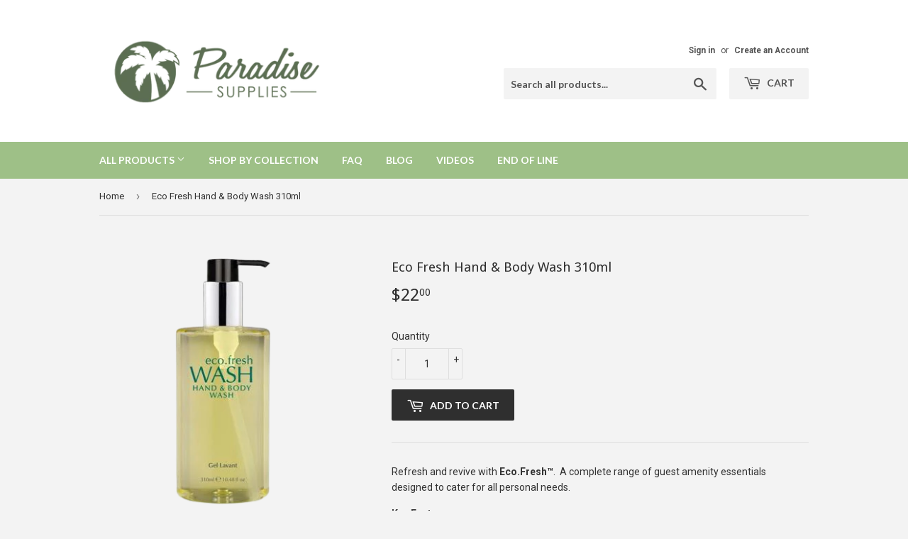

--- FILE ---
content_type: text/html; charset=utf-8
request_url: https://www.paradisesupplies.net/products/a255
body_size: 15951
content:
<!doctype html>
<!--[if lt IE 7]><html class="no-js lt-ie9 lt-ie8 lt-ie7" lang="en"> <![endif]-->
<!--[if IE 7]><html class="no-js lt-ie9 lt-ie8" lang="en"> <![endif]-->
<!--[if IE 8]><html class="no-js lt-ie9" lang="en"> <![endif]-->
<!--[if IE 9 ]><html class="ie9 no-js"> <![endif]-->
<!--[if (gt IE 9)|!(IE)]><!--> <html class="no-touch no-js"> <!--<![endif]-->
<head>
  <script>(function(H){H.className=H.className.replace(/\bno-js\b/,'js')})(document.documentElement)</script>
  <!-- Basic page needs ================================================== -->
  <meta charset="utf-8">
  <meta http-equiv="X-UA-Compatible" content="IE=edge,chrome=1">

  
  <link rel="shortcut icon" href="//www.paradisesupplies.net/cdn/shop/files/new_37b02941-e6aa-42cd-a45a-21e93932ee1f_32x32.png?v=1630519025" type="image/png" />
  

  <!-- Title and description ================================================== -->
  <title>
  Eco Fresh Hand &amp; Body Wash 310ml &ndash; Paradise Supplies
  </title>


  
    <meta name="description" content="Refresh and revive with Eco.Fresh™.  A complete range of guest amenity essentials designed to cater for all personal needs. Key Features Complete body and spa product range Mineral oil free to let skin breathe and absorb moisture Vegetable-based soaps to retain skins moisture Paraben free to minimise skin irritations  ">
  

  <!-- Product meta ================================================== -->
  <!-- /snippets/social-meta-tags.liquid -->




<meta property="og:site_name" content="Paradise Supplies">
<meta property="og:url" content="https://www.paradisesupplies.net/products/a255">
<meta property="og:title" content="Eco Fresh Hand & Body Wash 310ml">
<meta property="og:type" content="product">
<meta property="og:description" content="Refresh and revive with Eco.Fresh™.  A complete range of guest amenity essentials designed to cater for all personal needs. Key Features Complete body and spa product range Mineral oil free to let skin breathe and absorb moisture Vegetable-based soaps to retain skins moisture Paraben free to minimise skin irritations  ">

  <meta property="og:price:amount" content="22.00">
  <meta property="og:price:currency" content="NZD">

<meta property="og:image" content="http://www.paradisesupplies.net/cdn/shop/products/eco.freshhand_bodywash310ml_1200x1200.png?v=1611965963">
<meta property="og:image:secure_url" content="https://www.paradisesupplies.net/cdn/shop/products/eco.freshhand_bodywash310ml_1200x1200.png?v=1611965963">


<meta name="twitter:card" content="summary_large_image">
<meta name="twitter:title" content="Eco Fresh Hand & Body Wash 310ml">
<meta name="twitter:description" content="Refresh and revive with Eco.Fresh™.  A complete range of guest amenity essentials designed to cater for all personal needs. Key Features Complete body and spa product range Mineral oil free to let skin breathe and absorb moisture Vegetable-based soaps to retain skins moisture Paraben free to minimise skin irritations  ">


  <!-- Helpers ================================================== -->
  <link rel="canonical" href="https://www.paradisesupplies.net/products/a255">
  <meta name="viewport" content="width=device-width,initial-scale=1">

  <!-- CSS ================================================== -->
  <link href="//www.paradisesupplies.net/cdn/shop/t/4/assets/theme.scss.css?v=112823948342069114401768338218" rel="stylesheet" type="text/css" media="all" />
  
  
  
  <link href="//fonts.googleapis.com/css?family=Roboto:400,700" rel="stylesheet" type="text/css" media="all" />


  
    
    
    <link href="//fonts.googleapis.com/css?family=Droid+Sans:400" rel="stylesheet" type="text/css" media="all" />
  


  
    
    
    <link href="//fonts.googleapis.com/css?family=Lato:700" rel="stylesheet" type="text/css" media="all" />
  



  <!-- Header hook for plugins ================================================== -->
  <script>window.performance && window.performance.mark && window.performance.mark('shopify.content_for_header.start');</script><meta name="google-site-verification" content="98UJzvpgqyX19BuMn1e82J-9_Ntv6gVeRKswjERfgIU">
<meta id="shopify-digital-wallet" name="shopify-digital-wallet" content="/28006504/digital_wallets/dialog">
<link rel="alternate" type="application/json+oembed" href="https://www.paradisesupplies.net/products/a255.oembed">
<script async="async" src="/checkouts/internal/preloads.js?locale=en-CK"></script>
<script id="shopify-features" type="application/json">{"accessToken":"bca9962255057dca149d8d42ebad6200","betas":["rich-media-storefront-analytics"],"domain":"www.paradisesupplies.net","predictiveSearch":true,"shopId":28006504,"locale":"en"}</script>
<script>var Shopify = Shopify || {};
Shopify.shop = "paradise-suppliesllc.myshopify.com";
Shopify.locale = "en";
Shopify.currency = {"active":"NZD","rate":"1.0"};
Shopify.country = "CK";
Shopify.theme = {"name":"Supply","id":12473827373,"schema_name":"Supply","schema_version":"3.3.1","theme_store_id":679,"role":"main"};
Shopify.theme.handle = "null";
Shopify.theme.style = {"id":null,"handle":null};
Shopify.cdnHost = "www.paradisesupplies.net/cdn";
Shopify.routes = Shopify.routes || {};
Shopify.routes.root = "/";</script>
<script type="module">!function(o){(o.Shopify=o.Shopify||{}).modules=!0}(window);</script>
<script>!function(o){function n(){var o=[];function n(){o.push(Array.prototype.slice.apply(arguments))}return n.q=o,n}var t=o.Shopify=o.Shopify||{};t.loadFeatures=n(),t.autoloadFeatures=n()}(window);</script>
<script id="shop-js-analytics" type="application/json">{"pageType":"product"}</script>
<script defer="defer" async type="module" src="//www.paradisesupplies.net/cdn/shopifycloud/shop-js/modules/v2/client.init-shop-cart-sync_BApSsMSl.en.esm.js"></script>
<script defer="defer" async type="module" src="//www.paradisesupplies.net/cdn/shopifycloud/shop-js/modules/v2/chunk.common_CBoos6YZ.esm.js"></script>
<script type="module">
  await import("//www.paradisesupplies.net/cdn/shopifycloud/shop-js/modules/v2/client.init-shop-cart-sync_BApSsMSl.en.esm.js");
await import("//www.paradisesupplies.net/cdn/shopifycloud/shop-js/modules/v2/chunk.common_CBoos6YZ.esm.js");

  window.Shopify.SignInWithShop?.initShopCartSync?.({"fedCMEnabled":true,"windoidEnabled":true});

</script>
<script>(function() {
  var isLoaded = false;
  function asyncLoad() {
    if (isLoaded) return;
    isLoaded = true;
    var urls = ["https:\/\/chimpstatic.com\/mcjs-connected\/js\/users\/5f591fa3da14c8005910d1be1\/3323bbce9498554c89992dc31.js?shop=paradise-suppliesllc.myshopify.com","\/\/cdn.shopify.com\/proxy\/c04543fb30d760af29d6d9bcc7be77d30722f374a09d0a9f43f5d0631f8e3c17\/app.identixweb.com\/advance-reorder\/assets\/js\/advance-reorder.js?shop=paradise-suppliesllc.myshopify.com\u0026sp-cache-control=cHVibGljLCBtYXgtYWdlPTkwMA"];
    for (var i = 0; i < urls.length; i++) {
      var s = document.createElement('script');
      s.type = 'text/javascript';
      s.async = true;
      s.src = urls[i];
      var x = document.getElementsByTagName('script')[0];
      x.parentNode.insertBefore(s, x);
    }
  };
  if(window.attachEvent) {
    window.attachEvent('onload', asyncLoad);
  } else {
    window.addEventListener('load', asyncLoad, false);
  }
})();</script>
<script id="__st">var __st={"a":28006504,"offset":-36000,"reqid":"198a29a9-31f2-42f4-b38e-82faf64ca843-1768867249","pageurl":"www.paradisesupplies.net\/products\/a255","u":"43b2ffde366a","p":"product","rtyp":"product","rid":552057700397};</script>
<script>window.ShopifyPaypalV4VisibilityTracking = true;</script>
<script id="captcha-bootstrap">!function(){'use strict';const t='contact',e='account',n='new_comment',o=[[t,t],['blogs',n],['comments',n],[t,'customer']],c=[[e,'customer_login'],[e,'guest_login'],[e,'recover_customer_password'],[e,'create_customer']],r=t=>t.map((([t,e])=>`form[action*='/${t}']:not([data-nocaptcha='true']) input[name='form_type'][value='${e}']`)).join(','),a=t=>()=>t?[...document.querySelectorAll(t)].map((t=>t.form)):[];function s(){const t=[...o],e=r(t);return a(e)}const i='password',u='form_key',d=['recaptcha-v3-token','g-recaptcha-response','h-captcha-response',i],f=()=>{try{return window.sessionStorage}catch{return}},m='__shopify_v',_=t=>t.elements[u];function p(t,e,n=!1){try{const o=window.sessionStorage,c=JSON.parse(o.getItem(e)),{data:r}=function(t){const{data:e,action:n}=t;return t[m]||n?{data:e,action:n}:{data:t,action:n}}(c);for(const[e,n]of Object.entries(r))t.elements[e]&&(t.elements[e].value=n);n&&o.removeItem(e)}catch(o){console.error('form repopulation failed',{error:o})}}const l='form_type',E='cptcha';function T(t){t.dataset[E]=!0}const w=window,h=w.document,L='Shopify',v='ce_forms',y='captcha';let A=!1;((t,e)=>{const n=(g='f06e6c50-85a8-45c8-87d0-21a2b65856fe',I='https://cdn.shopify.com/shopifycloud/storefront-forms-hcaptcha/ce_storefront_forms_captcha_hcaptcha.v1.5.2.iife.js',D={infoText:'Protected by hCaptcha',privacyText:'Privacy',termsText:'Terms'},(t,e,n)=>{const o=w[L][v],c=o.bindForm;if(c)return c(t,g,e,D).then(n);var r;o.q.push([[t,g,e,D],n]),r=I,A||(h.body.append(Object.assign(h.createElement('script'),{id:'captcha-provider',async:!0,src:r})),A=!0)});var g,I,D;w[L]=w[L]||{},w[L][v]=w[L][v]||{},w[L][v].q=[],w[L][y]=w[L][y]||{},w[L][y].protect=function(t,e){n(t,void 0,e),T(t)},Object.freeze(w[L][y]),function(t,e,n,w,h,L){const[v,y,A,g]=function(t,e,n){const i=e?o:[],u=t?c:[],d=[...i,...u],f=r(d),m=r(i),_=r(d.filter((([t,e])=>n.includes(e))));return[a(f),a(m),a(_),s()]}(w,h,L),I=t=>{const e=t.target;return e instanceof HTMLFormElement?e:e&&e.form},D=t=>v().includes(t);t.addEventListener('submit',(t=>{const e=I(t);if(!e)return;const n=D(e)&&!e.dataset.hcaptchaBound&&!e.dataset.recaptchaBound,o=_(e),c=g().includes(e)&&(!o||!o.value);(n||c)&&t.preventDefault(),c&&!n&&(function(t){try{if(!f())return;!function(t){const e=f();if(!e)return;const n=_(t);if(!n)return;const o=n.value;o&&e.removeItem(o)}(t);const e=Array.from(Array(32),(()=>Math.random().toString(36)[2])).join('');!function(t,e){_(t)||t.append(Object.assign(document.createElement('input'),{type:'hidden',name:u})),t.elements[u].value=e}(t,e),function(t,e){const n=f();if(!n)return;const o=[...t.querySelectorAll(`input[type='${i}']`)].map((({name:t})=>t)),c=[...d,...o],r={};for(const[a,s]of new FormData(t).entries())c.includes(a)||(r[a]=s);n.setItem(e,JSON.stringify({[m]:1,action:t.action,data:r}))}(t,e)}catch(e){console.error('failed to persist form',e)}}(e),e.submit())}));const S=(t,e)=>{t&&!t.dataset[E]&&(n(t,e.some((e=>e===t))),T(t))};for(const o of['focusin','change'])t.addEventListener(o,(t=>{const e=I(t);D(e)&&S(e,y())}));const B=e.get('form_key'),M=e.get(l),P=B&&M;t.addEventListener('DOMContentLoaded',(()=>{const t=y();if(P)for(const e of t)e.elements[l].value===M&&p(e,B);[...new Set([...A(),...v().filter((t=>'true'===t.dataset.shopifyCaptcha))])].forEach((e=>S(e,t)))}))}(h,new URLSearchParams(w.location.search),n,t,e,['guest_login'])})(!0,!0)}();</script>
<script integrity="sha256-4kQ18oKyAcykRKYeNunJcIwy7WH5gtpwJnB7kiuLZ1E=" data-source-attribution="shopify.loadfeatures" defer="defer" src="//www.paradisesupplies.net/cdn/shopifycloud/storefront/assets/storefront/load_feature-a0a9edcb.js" crossorigin="anonymous"></script>
<script data-source-attribution="shopify.dynamic_checkout.dynamic.init">var Shopify=Shopify||{};Shopify.PaymentButton=Shopify.PaymentButton||{isStorefrontPortableWallets:!0,init:function(){window.Shopify.PaymentButton.init=function(){};var t=document.createElement("script");t.src="https://www.paradisesupplies.net/cdn/shopifycloud/portable-wallets/latest/portable-wallets.en.js",t.type="module",document.head.appendChild(t)}};
</script>
<script data-source-attribution="shopify.dynamic_checkout.buyer_consent">
  function portableWalletsHideBuyerConsent(e){var t=document.getElementById("shopify-buyer-consent"),n=document.getElementById("shopify-subscription-policy-button");t&&n&&(t.classList.add("hidden"),t.setAttribute("aria-hidden","true"),n.removeEventListener("click",e))}function portableWalletsShowBuyerConsent(e){var t=document.getElementById("shopify-buyer-consent"),n=document.getElementById("shopify-subscription-policy-button");t&&n&&(t.classList.remove("hidden"),t.removeAttribute("aria-hidden"),n.addEventListener("click",e))}window.Shopify?.PaymentButton&&(window.Shopify.PaymentButton.hideBuyerConsent=portableWalletsHideBuyerConsent,window.Shopify.PaymentButton.showBuyerConsent=portableWalletsShowBuyerConsent);
</script>
<script data-source-attribution="shopify.dynamic_checkout.cart.bootstrap">document.addEventListener("DOMContentLoaded",(function(){function t(){return document.querySelector("shopify-accelerated-checkout-cart, shopify-accelerated-checkout")}if(t())Shopify.PaymentButton.init();else{new MutationObserver((function(e,n){t()&&(Shopify.PaymentButton.init(),n.disconnect())})).observe(document.body,{childList:!0,subtree:!0})}}));
</script>

<script>window.performance && window.performance.mark && window.performance.mark('shopify.content_for_header.end');</script>

  

<!--[if lt IE 9]>
<script src="//cdnjs.cloudflare.com/ajax/libs/html5shiv/3.7.2/html5shiv.min.js" type="text/javascript"></script>
<![endif]-->
<!--[if (lte IE 9) ]><script src="//www.paradisesupplies.net/cdn/shop/t/4/assets/match-media.min.js?v=996" type="text/javascript"></script><![endif]-->


  
  

  <script src="//www.paradisesupplies.net/cdn/shop/t/4/assets/jquery-2.2.3.min.js?v=58211863146907186831526568341" type="text/javascript"></script>

  <!--[if (gt IE 9)|!(IE)]><!--><script src="//www.paradisesupplies.net/cdn/shop/t/4/assets/lazysizes.min.js?v=8147953233334221341526568341" async="async"></script><!--<![endif]-->
  <!--[if lte IE 9]><script src="//www.paradisesupplies.net/cdn/shop/t/4/assets/lazysizes.min.js?v=8147953233334221341526568341"></script><![endif]-->

  <!--[if (gt IE 9)|!(IE)]><!--><script src="//www.paradisesupplies.net/cdn/shop/t/4/assets/vendor.js?v=23204533626406551281526568342" defer="defer"></script><!--<![endif]-->
  <!--[if lte IE 9]><script src="//www.paradisesupplies.net/cdn/shop/t/4/assets/vendor.js?v=23204533626406551281526568342"></script><![endif]-->

  <!--[if (gt IE 9)|!(IE)]><!--><script src="//www.paradisesupplies.net/cdn/shop/t/4/assets/theme.js?v=23717341726003732481526569640" defer="defer"></script><!--<![endif]-->
  <!--[if lte IE 9]><script src="//www.paradisesupplies.net/cdn/shop/t/4/assets/theme.js?v=23717341726003732481526569640"></script><![endif]-->


<!-- BEGIN app block: shopify://apps/advance-reorder-repeat-order/blocks/adv-block/2dd67710-95db-4aa2-93c7-6a6c6f57d67f --><script>
	var advance_reorder_money_format = "${{amount}} NZD"	
</script>
<script type="text/javascript" defer="defer" src="https://app.identixweb.com/advance-reorder/assets/js/advance-reorder.js"></script>


<!-- END app block --><link href="https://monorail-edge.shopifysvc.com" rel="dns-prefetch">
<script>(function(){if ("sendBeacon" in navigator && "performance" in window) {try {var session_token_from_headers = performance.getEntriesByType('navigation')[0].serverTiming.find(x => x.name == '_s').description;} catch {var session_token_from_headers = undefined;}var session_cookie_matches = document.cookie.match(/_shopify_s=([^;]*)/);var session_token_from_cookie = session_cookie_matches && session_cookie_matches.length === 2 ? session_cookie_matches[1] : "";var session_token = session_token_from_headers || session_token_from_cookie || "";function handle_abandonment_event(e) {var entries = performance.getEntries().filter(function(entry) {return /monorail-edge.shopifysvc.com/.test(entry.name);});if (!window.abandonment_tracked && entries.length === 0) {window.abandonment_tracked = true;var currentMs = Date.now();var navigation_start = performance.timing.navigationStart;var payload = {shop_id: 28006504,url: window.location.href,navigation_start,duration: currentMs - navigation_start,session_token,page_type: "product"};window.navigator.sendBeacon("https://monorail-edge.shopifysvc.com/v1/produce", JSON.stringify({schema_id: "online_store_buyer_site_abandonment/1.1",payload: payload,metadata: {event_created_at_ms: currentMs,event_sent_at_ms: currentMs}}));}}window.addEventListener('pagehide', handle_abandonment_event);}}());</script>
<script id="web-pixels-manager-setup">(function e(e,d,r,n,o){if(void 0===o&&(o={}),!Boolean(null===(a=null===(i=window.Shopify)||void 0===i?void 0:i.analytics)||void 0===a?void 0:a.replayQueue)){var i,a;window.Shopify=window.Shopify||{};var t=window.Shopify;t.analytics=t.analytics||{};var s=t.analytics;s.replayQueue=[],s.publish=function(e,d,r){return s.replayQueue.push([e,d,r]),!0};try{self.performance.mark("wpm:start")}catch(e){}var l=function(){var e={modern:/Edge?\/(1{2}[4-9]|1[2-9]\d|[2-9]\d{2}|\d{4,})\.\d+(\.\d+|)|Firefox\/(1{2}[4-9]|1[2-9]\d|[2-9]\d{2}|\d{4,})\.\d+(\.\d+|)|Chrom(ium|e)\/(9{2}|\d{3,})\.\d+(\.\d+|)|(Maci|X1{2}).+ Version\/(15\.\d+|(1[6-9]|[2-9]\d|\d{3,})\.\d+)([,.]\d+|)( \(\w+\)|)( Mobile\/\w+|) Safari\/|Chrome.+OPR\/(9{2}|\d{3,})\.\d+\.\d+|(CPU[ +]OS|iPhone[ +]OS|CPU[ +]iPhone|CPU IPhone OS|CPU iPad OS)[ +]+(15[._]\d+|(1[6-9]|[2-9]\d|\d{3,})[._]\d+)([._]\d+|)|Android:?[ /-](13[3-9]|1[4-9]\d|[2-9]\d{2}|\d{4,})(\.\d+|)(\.\d+|)|Android.+Firefox\/(13[5-9]|1[4-9]\d|[2-9]\d{2}|\d{4,})\.\d+(\.\d+|)|Android.+Chrom(ium|e)\/(13[3-9]|1[4-9]\d|[2-9]\d{2}|\d{4,})\.\d+(\.\d+|)|SamsungBrowser\/([2-9]\d|\d{3,})\.\d+/,legacy:/Edge?\/(1[6-9]|[2-9]\d|\d{3,})\.\d+(\.\d+|)|Firefox\/(5[4-9]|[6-9]\d|\d{3,})\.\d+(\.\d+|)|Chrom(ium|e)\/(5[1-9]|[6-9]\d|\d{3,})\.\d+(\.\d+|)([\d.]+$|.*Safari\/(?![\d.]+ Edge\/[\d.]+$))|(Maci|X1{2}).+ Version\/(10\.\d+|(1[1-9]|[2-9]\d|\d{3,})\.\d+)([,.]\d+|)( \(\w+\)|)( Mobile\/\w+|) Safari\/|Chrome.+OPR\/(3[89]|[4-9]\d|\d{3,})\.\d+\.\d+|(CPU[ +]OS|iPhone[ +]OS|CPU[ +]iPhone|CPU IPhone OS|CPU iPad OS)[ +]+(10[._]\d+|(1[1-9]|[2-9]\d|\d{3,})[._]\d+)([._]\d+|)|Android:?[ /-](13[3-9]|1[4-9]\d|[2-9]\d{2}|\d{4,})(\.\d+|)(\.\d+|)|Mobile Safari.+OPR\/([89]\d|\d{3,})\.\d+\.\d+|Android.+Firefox\/(13[5-9]|1[4-9]\d|[2-9]\d{2}|\d{4,})\.\d+(\.\d+|)|Android.+Chrom(ium|e)\/(13[3-9]|1[4-9]\d|[2-9]\d{2}|\d{4,})\.\d+(\.\d+|)|Android.+(UC? ?Browser|UCWEB|U3)[ /]?(15\.([5-9]|\d{2,})|(1[6-9]|[2-9]\d|\d{3,})\.\d+)\.\d+|SamsungBrowser\/(5\.\d+|([6-9]|\d{2,})\.\d+)|Android.+MQ{2}Browser\/(14(\.(9|\d{2,})|)|(1[5-9]|[2-9]\d|\d{3,})(\.\d+|))(\.\d+|)|K[Aa][Ii]OS\/(3\.\d+|([4-9]|\d{2,})\.\d+)(\.\d+|)/},d=e.modern,r=e.legacy,n=navigator.userAgent;return n.match(d)?"modern":n.match(r)?"legacy":"unknown"}(),u="modern"===l?"modern":"legacy",c=(null!=n?n:{modern:"",legacy:""})[u],f=function(e){return[e.baseUrl,"/wpm","/b",e.hashVersion,"modern"===e.buildTarget?"m":"l",".js"].join("")}({baseUrl:d,hashVersion:r,buildTarget:u}),m=function(e){var d=e.version,r=e.bundleTarget,n=e.surface,o=e.pageUrl,i=e.monorailEndpoint;return{emit:function(e){var a=e.status,t=e.errorMsg,s=(new Date).getTime(),l=JSON.stringify({metadata:{event_sent_at_ms:s},events:[{schema_id:"web_pixels_manager_load/3.1",payload:{version:d,bundle_target:r,page_url:o,status:a,surface:n,error_msg:t},metadata:{event_created_at_ms:s}}]});if(!i)return console&&console.warn&&console.warn("[Web Pixels Manager] No Monorail endpoint provided, skipping logging."),!1;try{return self.navigator.sendBeacon.bind(self.navigator)(i,l)}catch(e){}var u=new XMLHttpRequest;try{return u.open("POST",i,!0),u.setRequestHeader("Content-Type","text/plain"),u.send(l),!0}catch(e){return console&&console.warn&&console.warn("[Web Pixels Manager] Got an unhandled error while logging to Monorail."),!1}}}}({version:r,bundleTarget:l,surface:e.surface,pageUrl:self.location.href,monorailEndpoint:e.monorailEndpoint});try{o.browserTarget=l,function(e){var d=e.src,r=e.async,n=void 0===r||r,o=e.onload,i=e.onerror,a=e.sri,t=e.scriptDataAttributes,s=void 0===t?{}:t,l=document.createElement("script"),u=document.querySelector("head"),c=document.querySelector("body");if(l.async=n,l.src=d,a&&(l.integrity=a,l.crossOrigin="anonymous"),s)for(var f in s)if(Object.prototype.hasOwnProperty.call(s,f))try{l.dataset[f]=s[f]}catch(e){}if(o&&l.addEventListener("load",o),i&&l.addEventListener("error",i),u)u.appendChild(l);else{if(!c)throw new Error("Did not find a head or body element to append the script");c.appendChild(l)}}({src:f,async:!0,onload:function(){if(!function(){var e,d;return Boolean(null===(d=null===(e=window.Shopify)||void 0===e?void 0:e.analytics)||void 0===d?void 0:d.initialized)}()){var d=window.webPixelsManager.init(e)||void 0;if(d){var r=window.Shopify.analytics;r.replayQueue.forEach((function(e){var r=e[0],n=e[1],o=e[2];d.publishCustomEvent(r,n,o)})),r.replayQueue=[],r.publish=d.publishCustomEvent,r.visitor=d.visitor,r.initialized=!0}}},onerror:function(){return m.emit({status:"failed",errorMsg:"".concat(f," has failed to load")})},sri:function(e){var d=/^sha384-[A-Za-z0-9+/=]+$/;return"string"==typeof e&&d.test(e)}(c)?c:"",scriptDataAttributes:o}),m.emit({status:"loading"})}catch(e){m.emit({status:"failed",errorMsg:(null==e?void 0:e.message)||"Unknown error"})}}})({shopId: 28006504,storefrontBaseUrl: "https://www.paradisesupplies.net",extensionsBaseUrl: "https://extensions.shopifycdn.com/cdn/shopifycloud/web-pixels-manager",monorailEndpoint: "https://monorail-edge.shopifysvc.com/unstable/produce_batch",surface: "storefront-renderer",enabledBetaFlags: ["2dca8a86"],webPixelsConfigList: [{"id":"474251449","configuration":"{\"config\":\"{\\\"pixel_id\\\":\\\"GT-PH3FLJC\\\",\\\"target_country\\\":\\\"NZ\\\",\\\"gtag_events\\\":[{\\\"type\\\":\\\"view_item\\\",\\\"action_label\\\":\\\"MC-Y8SD9K5B08\\\"},{\\\"type\\\":\\\"purchase\\\",\\\"action_label\\\":\\\"MC-Y8SD9K5B08\\\"},{\\\"type\\\":\\\"page_view\\\",\\\"action_label\\\":\\\"MC-Y8SD9K5B08\\\"}],\\\"enable_monitoring_mode\\\":false}\"}","eventPayloadVersion":"v1","runtimeContext":"OPEN","scriptVersion":"b2a88bafab3e21179ed38636efcd8a93","type":"APP","apiClientId":1780363,"privacyPurposes":[],"dataSharingAdjustments":{"protectedCustomerApprovalScopes":["read_customer_address","read_customer_email","read_customer_name","read_customer_personal_data","read_customer_phone"]}},{"id":"163840185","configuration":"{\"pixel_id\":\"311236573174100\",\"pixel_type\":\"facebook_pixel\",\"metaapp_system_user_token\":\"-\"}","eventPayloadVersion":"v1","runtimeContext":"OPEN","scriptVersion":"ca16bc87fe92b6042fbaa3acc2fbdaa6","type":"APP","apiClientId":2329312,"privacyPurposes":["ANALYTICS","MARKETING","SALE_OF_DATA"],"dataSharingAdjustments":{"protectedCustomerApprovalScopes":["read_customer_address","read_customer_email","read_customer_name","read_customer_personal_data","read_customer_phone"]}},{"id":"88867001","eventPayloadVersion":"v1","runtimeContext":"LAX","scriptVersion":"1","type":"CUSTOM","privacyPurposes":["ANALYTICS"],"name":"Google Analytics tag (migrated)"},{"id":"shopify-app-pixel","configuration":"{}","eventPayloadVersion":"v1","runtimeContext":"STRICT","scriptVersion":"0450","apiClientId":"shopify-pixel","type":"APP","privacyPurposes":["ANALYTICS","MARKETING"]},{"id":"shopify-custom-pixel","eventPayloadVersion":"v1","runtimeContext":"LAX","scriptVersion":"0450","apiClientId":"shopify-pixel","type":"CUSTOM","privacyPurposes":["ANALYTICS","MARKETING"]}],isMerchantRequest: false,initData: {"shop":{"name":"Paradise Supplies","paymentSettings":{"currencyCode":"NZD"},"myshopifyDomain":"paradise-suppliesllc.myshopify.com","countryCode":"CK","storefrontUrl":"https:\/\/www.paradisesupplies.net"},"customer":null,"cart":null,"checkout":null,"productVariants":[{"price":{"amount":22.0,"currencyCode":"NZD"},"product":{"title":"Eco Fresh Hand \u0026 Body Wash 310ml","vendor":"paradise-supplies","id":"552057700397","untranslatedTitle":"Eco Fresh Hand \u0026 Body Wash 310ml","url":"\/products\/a255","type":""},"id":"7097026773037","image":{"src":"\/\/www.paradisesupplies.net\/cdn\/shop\/products\/eco.freshhand_bodywash310ml.png?v=1611965963"},"sku":"25002","title":"Default Title","untranslatedTitle":"Default Title"}],"purchasingCompany":null},},"https://www.paradisesupplies.net/cdn","fcfee988w5aeb613cpc8e4bc33m6693e112",{"modern":"","legacy":""},{"shopId":"28006504","storefrontBaseUrl":"https:\/\/www.paradisesupplies.net","extensionBaseUrl":"https:\/\/extensions.shopifycdn.com\/cdn\/shopifycloud\/web-pixels-manager","surface":"storefront-renderer","enabledBetaFlags":"[\"2dca8a86\"]","isMerchantRequest":"false","hashVersion":"fcfee988w5aeb613cpc8e4bc33m6693e112","publish":"custom","events":"[[\"page_viewed\",{}],[\"product_viewed\",{\"productVariant\":{\"price\":{\"amount\":22.0,\"currencyCode\":\"NZD\"},\"product\":{\"title\":\"Eco Fresh Hand \u0026 Body Wash 310ml\",\"vendor\":\"paradise-supplies\",\"id\":\"552057700397\",\"untranslatedTitle\":\"Eco Fresh Hand \u0026 Body Wash 310ml\",\"url\":\"\/products\/a255\",\"type\":\"\"},\"id\":\"7097026773037\",\"image\":{\"src\":\"\/\/www.paradisesupplies.net\/cdn\/shop\/products\/eco.freshhand_bodywash310ml.png?v=1611965963\"},\"sku\":\"25002\",\"title\":\"Default Title\",\"untranslatedTitle\":\"Default Title\"}}]]"});</script><script>
  window.ShopifyAnalytics = window.ShopifyAnalytics || {};
  window.ShopifyAnalytics.meta = window.ShopifyAnalytics.meta || {};
  window.ShopifyAnalytics.meta.currency = 'NZD';
  var meta = {"product":{"id":552057700397,"gid":"gid:\/\/shopify\/Product\/552057700397","vendor":"paradise-supplies","type":"","handle":"a255","variants":[{"id":7097026773037,"price":2200,"name":"Eco Fresh Hand \u0026 Body Wash 310ml","public_title":null,"sku":"25002"}],"remote":false},"page":{"pageType":"product","resourceType":"product","resourceId":552057700397,"requestId":"198a29a9-31f2-42f4-b38e-82faf64ca843-1768867249"}};
  for (var attr in meta) {
    window.ShopifyAnalytics.meta[attr] = meta[attr];
  }
</script>
<script class="analytics">
  (function () {
    var customDocumentWrite = function(content) {
      var jquery = null;

      if (window.jQuery) {
        jquery = window.jQuery;
      } else if (window.Checkout && window.Checkout.$) {
        jquery = window.Checkout.$;
      }

      if (jquery) {
        jquery('body').append(content);
      }
    };

    var hasLoggedConversion = function(token) {
      if (token) {
        return document.cookie.indexOf('loggedConversion=' + token) !== -1;
      }
      return false;
    }

    var setCookieIfConversion = function(token) {
      if (token) {
        var twoMonthsFromNow = new Date(Date.now());
        twoMonthsFromNow.setMonth(twoMonthsFromNow.getMonth() + 2);

        document.cookie = 'loggedConversion=' + token + '; expires=' + twoMonthsFromNow;
      }
    }

    var trekkie = window.ShopifyAnalytics.lib = window.trekkie = window.trekkie || [];
    if (trekkie.integrations) {
      return;
    }
    trekkie.methods = [
      'identify',
      'page',
      'ready',
      'track',
      'trackForm',
      'trackLink'
    ];
    trekkie.factory = function(method) {
      return function() {
        var args = Array.prototype.slice.call(arguments);
        args.unshift(method);
        trekkie.push(args);
        return trekkie;
      };
    };
    for (var i = 0; i < trekkie.methods.length; i++) {
      var key = trekkie.methods[i];
      trekkie[key] = trekkie.factory(key);
    }
    trekkie.load = function(config) {
      trekkie.config = config || {};
      trekkie.config.initialDocumentCookie = document.cookie;
      var first = document.getElementsByTagName('script')[0];
      var script = document.createElement('script');
      script.type = 'text/javascript';
      script.onerror = function(e) {
        var scriptFallback = document.createElement('script');
        scriptFallback.type = 'text/javascript';
        scriptFallback.onerror = function(error) {
                var Monorail = {
      produce: function produce(monorailDomain, schemaId, payload) {
        var currentMs = new Date().getTime();
        var event = {
          schema_id: schemaId,
          payload: payload,
          metadata: {
            event_created_at_ms: currentMs,
            event_sent_at_ms: currentMs
          }
        };
        return Monorail.sendRequest("https://" + monorailDomain + "/v1/produce", JSON.stringify(event));
      },
      sendRequest: function sendRequest(endpointUrl, payload) {
        // Try the sendBeacon API
        if (window && window.navigator && typeof window.navigator.sendBeacon === 'function' && typeof window.Blob === 'function' && !Monorail.isIos12()) {
          var blobData = new window.Blob([payload], {
            type: 'text/plain'
          });

          if (window.navigator.sendBeacon(endpointUrl, blobData)) {
            return true;
          } // sendBeacon was not successful

        } // XHR beacon

        var xhr = new XMLHttpRequest();

        try {
          xhr.open('POST', endpointUrl);
          xhr.setRequestHeader('Content-Type', 'text/plain');
          xhr.send(payload);
        } catch (e) {
          console.log(e);
        }

        return false;
      },
      isIos12: function isIos12() {
        return window.navigator.userAgent.lastIndexOf('iPhone; CPU iPhone OS 12_') !== -1 || window.navigator.userAgent.lastIndexOf('iPad; CPU OS 12_') !== -1;
      }
    };
    Monorail.produce('monorail-edge.shopifysvc.com',
      'trekkie_storefront_load_errors/1.1',
      {shop_id: 28006504,
      theme_id: 12473827373,
      app_name: "storefront",
      context_url: window.location.href,
      source_url: "//www.paradisesupplies.net/cdn/s/trekkie.storefront.cd680fe47e6c39ca5d5df5f0a32d569bc48c0f27.min.js"});

        };
        scriptFallback.async = true;
        scriptFallback.src = '//www.paradisesupplies.net/cdn/s/trekkie.storefront.cd680fe47e6c39ca5d5df5f0a32d569bc48c0f27.min.js';
        first.parentNode.insertBefore(scriptFallback, first);
      };
      script.async = true;
      script.src = '//www.paradisesupplies.net/cdn/s/trekkie.storefront.cd680fe47e6c39ca5d5df5f0a32d569bc48c0f27.min.js';
      first.parentNode.insertBefore(script, first);
    };
    trekkie.load(
      {"Trekkie":{"appName":"storefront","development":false,"defaultAttributes":{"shopId":28006504,"isMerchantRequest":null,"themeId":12473827373,"themeCityHash":"17135641663549021753","contentLanguage":"en","currency":"NZD","eventMetadataId":"af191e05-89d5-4b58-84cd-aeed0996ced9"},"isServerSideCookieWritingEnabled":true,"monorailRegion":"shop_domain","enabledBetaFlags":["65f19447"]},"Session Attribution":{},"S2S":{"facebookCapiEnabled":true,"source":"trekkie-storefront-renderer","apiClientId":580111}}
    );

    var loaded = false;
    trekkie.ready(function() {
      if (loaded) return;
      loaded = true;

      window.ShopifyAnalytics.lib = window.trekkie;

      var originalDocumentWrite = document.write;
      document.write = customDocumentWrite;
      try { window.ShopifyAnalytics.merchantGoogleAnalytics.call(this); } catch(error) {};
      document.write = originalDocumentWrite;

      window.ShopifyAnalytics.lib.page(null,{"pageType":"product","resourceType":"product","resourceId":552057700397,"requestId":"198a29a9-31f2-42f4-b38e-82faf64ca843-1768867249","shopifyEmitted":true});

      var match = window.location.pathname.match(/checkouts\/(.+)\/(thank_you|post_purchase)/)
      var token = match? match[1]: undefined;
      if (!hasLoggedConversion(token)) {
        setCookieIfConversion(token);
        window.ShopifyAnalytics.lib.track("Viewed Product",{"currency":"NZD","variantId":7097026773037,"productId":552057700397,"productGid":"gid:\/\/shopify\/Product\/552057700397","name":"Eco Fresh Hand \u0026 Body Wash 310ml","price":"22.00","sku":"25002","brand":"paradise-supplies","variant":null,"category":"","nonInteraction":true,"remote":false},undefined,undefined,{"shopifyEmitted":true});
      window.ShopifyAnalytics.lib.track("monorail:\/\/trekkie_storefront_viewed_product\/1.1",{"currency":"NZD","variantId":7097026773037,"productId":552057700397,"productGid":"gid:\/\/shopify\/Product\/552057700397","name":"Eco Fresh Hand \u0026 Body Wash 310ml","price":"22.00","sku":"25002","brand":"paradise-supplies","variant":null,"category":"","nonInteraction":true,"remote":false,"referer":"https:\/\/www.paradisesupplies.net\/products\/a255"});
      }
    });


        var eventsListenerScript = document.createElement('script');
        eventsListenerScript.async = true;
        eventsListenerScript.src = "//www.paradisesupplies.net/cdn/shopifycloud/storefront/assets/shop_events_listener-3da45d37.js";
        document.getElementsByTagName('head')[0].appendChild(eventsListenerScript);

})();</script>
  <script>
  if (!window.ga || (window.ga && typeof window.ga !== 'function')) {
    window.ga = function ga() {
      (window.ga.q = window.ga.q || []).push(arguments);
      if (window.Shopify && window.Shopify.analytics && typeof window.Shopify.analytics.publish === 'function') {
        window.Shopify.analytics.publish("ga_stub_called", {}, {sendTo: "google_osp_migration"});
      }
      console.error("Shopify's Google Analytics stub called with:", Array.from(arguments), "\nSee https://help.shopify.com/manual/promoting-marketing/pixels/pixel-migration#google for more information.");
    };
    if (window.Shopify && window.Shopify.analytics && typeof window.Shopify.analytics.publish === 'function') {
      window.Shopify.analytics.publish("ga_stub_initialized", {}, {sendTo: "google_osp_migration"});
    }
  }
</script>
<script
  defer
  src="https://www.paradisesupplies.net/cdn/shopifycloud/perf-kit/shopify-perf-kit-3.0.4.min.js"
  data-application="storefront-renderer"
  data-shop-id="28006504"
  data-render-region="gcp-us-central1"
  data-page-type="product"
  data-theme-instance-id="12473827373"
  data-theme-name="Supply"
  data-theme-version="3.3.1"
  data-monorail-region="shop_domain"
  data-resource-timing-sampling-rate="10"
  data-shs="true"
  data-shs-beacon="true"
  data-shs-export-with-fetch="true"
  data-shs-logs-sample-rate="1"
  data-shs-beacon-endpoint="https://www.paradisesupplies.net/api/collect"
></script>
</head>

<body id="eco-fresh-hand-amp-body-wash-310ml" class="template-product" >

  <div id="shopify-section-header" class="shopify-section header-section"><header class="site-header" role="banner" data-section-id="header" data-section-type="header-section">
  <div class="wrapper">

    <div class="grid--full">
      <div class="grid-item large--one-half">
        
          <div class="h1 header-logo" itemscope itemtype="http://schema.org/Organization">
        
          
          

          <a href="/" itemprop="url">
            <div class="lazyload__image-wrapper no-js header-logo__image" style="max-width:350px;">
              <div style="padding-top:31.4%;">
                <img class="lazyload js"
                  data-src="//www.paradisesupplies.net/cdn/shop/files/new_{width}x.png?v=1613159491"
                  data-widths="[180, 360, 540, 720, 900, 1080, 1296, 1512, 1728, 2048]"
                  data-aspectratio="3.1847133757961785"
                  data-sizes="auto"
                  alt="Paradise Supplies"
                  style="width:350px;">
              </div>
            </div>
            <noscript>
              
              <img src="//www.paradisesupplies.net/cdn/shop/files/new_350x.png?v=1613159491"
                srcset="//www.paradisesupplies.net/cdn/shop/files/new_350x.png?v=1613159491 1x, //www.paradisesupplies.net/cdn/shop/files/new_350x@2x.png?v=1613159491 2x"
                alt="Paradise Supplies"
                itemprop="logo"
                style="max-width:350px;">
            </noscript>
          </a>
          
        
          </div>
        
      </div>

      <div class="grid-item large--one-half text-center large--text-right">
        
          <div class="site-header--text-links">
            

            
              <span class="site-header--meta-links medium-down--hide">
                
                  <a href="/account/login" id="customer_login_link">Sign in</a>
                  <span class="site-header--spacer">or</span>
                  <a href="/account/register" id="customer_register_link">Create an Account</a>
                
              </span>
            
          </div>

          <br class="medium-down--hide">
        

        <form action="/search" method="get" class="search-bar" role="search">
  <input type="hidden" name="type" value="product">

  <input type="search" name="q" value="" placeholder="Search all products..." aria-label="Search all products...">
  <button type="submit" class="search-bar--submit icon-fallback-text">
    <span class="icon icon-search" aria-hidden="true"></span>
    <span class="fallback-text">Search</span>
  </button>
</form>


        <a href="/cart" class="header-cart-btn cart-toggle">
          <span class="icon icon-cart"></span>
          Cart <span class="cart-count cart-badge--desktop hidden-count">0</span>
        </a>
      </div>
    </div>

  </div>
</header>

<div id="mobileNavBar">
  <div class="display-table-cell">
    <button class="menu-toggle mobileNavBar-link" aria-controls="navBar" aria-expanded="false"><span class="icon icon-hamburger" aria-hidden="true"></span>Menu</button>
  </div>
  <div class="display-table-cell">
    <a href="/cart" class="cart-toggle mobileNavBar-link">
      <span class="icon icon-cart"></span>
      Cart <span class="cart-count hidden-count">0</span>
    </a>
  </div>
</div>

<nav class="nav-bar" id="navBar" role="navigation">
  <div class="wrapper">
    <form action="/search" method="get" class="search-bar" role="search">
  <input type="hidden" name="type" value="product">

  <input type="search" name="q" value="" placeholder="Search all products..." aria-label="Search all products...">
  <button type="submit" class="search-bar--submit icon-fallback-text">
    <span class="icon icon-search" aria-hidden="true"></span>
    <span class="fallback-text">Search</span>
  </button>
</form>

    <ul class="mobile-nav" id="MobileNav">
  
  <li class="large--hide">
    <a href="/">Home</a>
  </li>
  
  
    
      
      <li 
        class="mobile-nav--has-dropdown "
        aria-haspopup="true">
        <a
          href="/collections/all-products"
          class="mobile-nav--link"
          data-meganav-type="parent"
          aria-controls="MenuParent-1"
          aria-expanded="false"
          >
            All Products
            <span class="icon icon-arrow-down" aria-hidden="true"></span>
        </a>
        <ul
          id="MenuParent-1"
          class="mobile-nav--dropdown mobile-nav--has-grandchildren"
          data-meganav-dropdown>
          
            
              <li>
                <a
                  href="/collections/all-products"
                  class="mobile-nav--link"
                  data-meganav-type="child"
                  >
                    View ALL Products
                </a>
              </li>
            
          
            
            
              <li
                class="mobile-nav--has-dropdown mobile-nav--has-dropdown-grandchild "
                aria-haspopup="true">
                <a
                  href="/collections/appliances-1/Appliances"
                  class="mobile-nav--link"
                  aria-controls="MenuChildren-1-2"
                  data-meganav-type="parent"
                  >
                    Appliances
                    <span class="icon icon-arrow-down" aria-hidden="true"></span>
                </a>
                <ul
                  id="MenuChildren-1-2"
                  class="mobile-nav--dropdown-grandchild"
                  data-meganav-dropdown>
                  
                    <li>
                      <a 
                        href="/collections/appliances-1/Clock-Radio"
                        class="mobile-nav--link"
                        data-meganav-type="child"
                        >
                          Clock Radios
                        </a>
                    </li>
                  
                    <li>
                      <a 
                        href="/collections/appliances-1/Hairdryers"
                        class="mobile-nav--link"
                        data-meganav-type="child"
                        >
                          Hairdryers
                        </a>
                    </li>
                  
                    <li>
                      <a 
                        href="/collections/appliances-1/Ironing"
                        class="mobile-nav--link"
                        data-meganav-type="child"
                        >
                          Ironing
                        </a>
                    </li>
                  
                    <li>
                      <a 
                        href="/collections/appliances-1/Kettles"
                        class="mobile-nav--link"
                        data-meganav-type="child"
                        >
                          Kettles
                        </a>
                    </li>
                  
                    <li>
                      <a 
                        href="/collections/appliances-1/Toasters"
                        class="mobile-nav--link"
                        data-meganav-type="child"
                        >
                          Toasters
                        </a>
                    </li>
                  
                    <li>
                      <a 
                        href="/collections/appliances-1/Whiteware"
                        class="mobile-nav--link"
                        data-meganav-type="child"
                        >
                          Whiteware
                        </a>
                    </li>
                  
                </ul>
              </li>
            
          
            
            
              <li
                class="mobile-nav--has-dropdown mobile-nav--has-dropdown-grandchild "
                aria-haspopup="true">
                <a
                  href="/collections/bathroom-amenities-1"
                  class="mobile-nav--link"
                  aria-controls="MenuChildren-1-3"
                  data-meganav-type="parent"
                  >
                    Bathroom Amenities
                    <span class="icon icon-arrow-down" aria-hidden="true"></span>
                </a>
                <ul
                  id="MenuChildren-1-3"
                  class="mobile-nav--dropdown-grandchild"
                  data-meganav-dropdown>
                  
                    <li>
                      <a 
                        href="/collections/bathroom-amenities-1/Bath-Gel-Foam"
                        class="mobile-nav--link"
                        data-meganav-type="child"
                        >
                          Bath Gel/Foam
                        </a>
                    </li>
                  
                    <li>
                      <a 
                        href="/collections/bathroom-amenities-1/Conditioner"
                        class="mobile-nav--link"
                        data-meganav-type="child"
                        >
                          Conditioner
                        </a>
                    </li>
                  
                    <li>
                      <a 
                        href="/collections/bathroom-amenities-1/Hand-Body-Lotion"
                        class="mobile-nav--link"
                        data-meganav-type="child"
                        >
                          Hand/Body Lotion
                        </a>
                    </li>
                  
                    <li>
                      <a 
                        href="/collections/bathroom-amenities-1/Shampoo"
                        class="mobile-nav--link"
                        data-meganav-type="child"
                        >
                          Shampoo
                        </a>
                    </li>
                  
                    <li>
                      <a 
                        href="/collections/bathroom-amenities-1/Shower-Cap"
                        class="mobile-nav--link"
                        data-meganav-type="child"
                        >
                          Shower Caps
                        </a>
                    </li>
                  
                    <li>
                      <a 
                        href="/collections/bathroom-amenities-1/Soap"
                        class="mobile-nav--link"
                        data-meganav-type="child"
                        >
                          Soap
                        </a>
                    </li>
                  
                    <li>
                      <a 
                        href="/collections/bathroom-amenities-1/Other-Amenities"
                        class="mobile-nav--link"
                        data-meganav-type="child"
                        >
                          Other Amenities
                        </a>
                    </li>
                  
                </ul>
              </li>
            
          
            
              <li>
                <a
                  href="/collections/bathroom-tissue-and-paper-products-1/Bathroom-Tissue-and-Paper-Products"
                  class="mobile-nav--link"
                  data-meganav-type="child"
                  >
                    Bathroom Tissue and Paper Products
                </a>
              </li>
            
          
            
            
              <li
                class="mobile-nav--has-dropdown mobile-nav--has-dropdown-grandchild "
                aria-haspopup="true">
                <a
                  href="/collections/cleaning-products-1"
                  class="mobile-nav--link"
                  aria-controls="MenuChildren-1-5"
                  data-meganav-type="parent"
                  >
                    Cleaning Products
                    <span class="icon icon-arrow-down" aria-hidden="true"></span>
                </a>
                <ul
                  id="MenuChildren-1-5"
                  class="mobile-nav--dropdown-grandchild"
                  data-meganav-dropdown>
                  
                    <li>
                      <a 
                        href="/collections/cleaning-products-1/Airfresheners"
                        class="mobile-nav--link"
                        data-meganav-type="child"
                        >
                          Airfresheners
                        </a>
                    </li>
                  
                    <li>
                      <a 
                        href="/collections/cleaning-products-1/Bathroom-Amenities"
                        class="mobile-nav--link"
                        data-meganav-type="child"
                        >
                          Bathroom Amenities
                        </a>
                    </li>
                  
                    <li>
                      <a 
                        href="/collections/cleaning-products-1/Bleach"
                        class="mobile-nav--link"
                        data-meganav-type="child"
                        >
                          Bleach
                        </a>
                    </li>
                  
                    <li>
                      <a 
                        href="/collections/cleaning-products-1/Cloths-Wipes-&-Accessories"
                        class="mobile-nav--link"
                        data-meganav-type="child"
                        >
                          Cloths Wipes &amp; Accessories
                        </a>
                    </li>
                  
                    <li>
                      <a 
                        href="/collections/cleaning-products-1/Degreasers"
                        class="mobile-nav--link"
                        data-meganav-type="child"
                        >
                          Degreasers
                        </a>
                    </li>
                  
                    <li>
                      <a 
                        href="/collections/cleaning-products-1/Dishwashing"
                        class="mobile-nav--link"
                        data-meganav-type="child"
                        >
                          Dishwashing
                        </a>
                    </li>
                  
                    <li>
                      <a 
                        href="/collections/cleaning-products-1/Eco-Products"
                        class="mobile-nav--link"
                        data-meganav-type="child"
                        >
                          Eco Products
                        </a>
                    </li>
                  
                    <li>
                      <a 
                        href="/collections/cleaning-products-1/Gloves"
                        class="mobile-nav--link"
                        data-meganav-type="child"
                        >
                          Gloves
                        </a>
                    </li>
                  
                    <li>
                      <a 
                        href="/collections/cleaning-products-1/Laundry-Supplies"
                        class="mobile-nav--link"
                        data-meganav-type="child"
                        >
                          Laundry Supplies
                        </a>
                    </li>
                  
                    <li>
                      <a 
                        href="/collections/cleaning-products-1/Multi-Purpose"
                        class="mobile-nav--link"
                        data-meganav-type="child"
                        >
                          Multi-Purpose
                        </a>
                    </li>
                  
                    <li>
                      <a 
                        href="/collections/cleaning-products-1/Soap"
                        class="mobile-nav--link"
                        data-meganav-type="child"
                        >
                          Soap
                        </a>
                    </li>
                  
                </ul>
              </li>
            
          
            
              <li>
                <a
                  href="/collections/eco-products"
                  class="mobile-nav--link"
                  data-meganav-type="child"
                  >
                    Eco Products
                </a>
              </li>
            
          
            
              <li>
                <a
                  href="/collections/equipment-and-hotel-room-accessories-1"
                  class="mobile-nav--link"
                  data-meganav-type="child"
                  >
                    Equipment and Hotel Room Accessories
                </a>
              </li>
            
          
            
            
              <li
                class="mobile-nav--has-dropdown mobile-nav--has-dropdown-grandchild "
                aria-haspopup="true">
                <a
                  href="/collections/food-and-beverages-1"
                  class="mobile-nav--link"
                  aria-controls="MenuChildren-1-8"
                  data-meganav-type="parent"
                  >
                    Food and Beverages
                    <span class="icon icon-arrow-down" aria-hidden="true"></span>
                </a>
                <ul
                  id="MenuChildren-1-8"
                  class="mobile-nav--dropdown-grandchild"
                  data-meganav-dropdown>
                  
                    <li>
                      <a 
                        href="/collections/food-and-beverages-1/Beverages"
                        class="mobile-nav--link"
                        data-meganav-type="child"
                        >
                          Beverages
                        </a>
                    </li>
                  
                    <li>
                      <a 
                        href="/collections/food-and-beverages-1/Breakfast-Spreads-&-Cereals"
                        class="mobile-nav--link"
                        data-meganav-type="child"
                        >
                          Breakfast Spreads &amp; Cereals
                        </a>
                    </li>
                  
                    <li>
                      <a 
                        href="/collections/food-and-beverages-1/Coffee"
                        class="mobile-nav--link"
                        data-meganav-type="child"
                        >
                          Coffee
                        </a>
                    </li>
                  
                    <li>
                      <a 
                        href="/collections/food-and-beverages-1/Sugar-&-Creamer"
                        class="mobile-nav--link"
                        data-meganav-type="child"
                        >
                          Sugar &amp; Creamer
                        </a>
                    </li>
                  
                    <li>
                      <a 
                        href="/collections/food-and-beverages-1/Tea"
                        class="mobile-nav--link"
                        data-meganav-type="child"
                        >
                          Tea
                        </a>
                    </li>
                  
                </ul>
              </li>
            
          
            
              <li>
                <a
                  href="/collections/kitchen-cutlery-glassware"
                  class="mobile-nav--link"
                  data-meganav-type="child"
                  >
                    Kitchen, Cutlery, Glassware
                </a>
              </li>
            
          
            
              <li>
                <a
                  href="/collections/laundry-supplies-1"
                  class="mobile-nav--link"
                  data-meganav-type="child"
                  >
                    Laundry Supplies
                </a>
              </li>
            
          
            
            
              <li
                class="mobile-nav--has-dropdown mobile-nav--has-dropdown-grandchild "
                aria-haspopup="true">
                <a
                  href="/collections/linen-and-protectors-1"
                  class="mobile-nav--link"
                  aria-controls="MenuChildren-1-11"
                  data-meganav-type="parent"
                  >
                    Linen and Protectors
                    <span class="icon icon-arrow-down" aria-hidden="true"></span>
                </a>
                <ul
                  id="MenuChildren-1-11"
                  class="mobile-nav--dropdown-grandchild"
                  data-meganav-dropdown>
                  
                    <li>
                      <a 
                        href="/collections/linen-and-protectors-1/Pillows"
                        class="mobile-nav--link"
                        data-meganav-type="child"
                        >
                          Pilllows
                        </a>
                    </li>
                  
                    <li>
                      <a 
                        href="/collections/linen-and-protectors-1/Protectors"
                        class="mobile-nav--link"
                        data-meganav-type="child"
                        >
                          Protectors
                        </a>
                    </li>
                  
                    <li>
                      <a 
                        href="/collections/linen-and-protectors-1/Sheets"
                        class="mobile-nav--link"
                        data-meganav-type="child"
                        >
                          Sheets
                        </a>
                    </li>
                  
                </ul>
              </li>
            
          
            
              <li>
                <a
                  href="/collections/towels"
                  class="mobile-nav--link"
                  data-meganav-type="child"
                  >
                    Toweling
                </a>
              </li>
            
          
            
              <li>
                <a
                  href="/collections/outdoor-fun"
                  class="mobile-nav--link"
                  data-meganav-type="child"
                  >
                    Sports and Outdoors
                </a>
              </li>
            
          
            
              <li>
                <a
                  href="/collections/new-products-get-them-first-1"
                  class="mobile-nav--link"
                  data-meganav-type="child"
                  >
                    New Products
                </a>
              </li>
            
          
        </ul>
      </li>
    
  
    
      <li>
        <a
          href="/collections"
          class="mobile-nav--link"
          data-meganav-type="child"
          >
            Shop by Collection
        </a>
      </li>
    
  
    
      <li>
        <a
          href="/pages/faq"
          class="mobile-nav--link"
          data-meganav-type="child"
          >
            FAQ
        </a>
      </li>
    
  
    
      <li>
        <a
          href="/blogs/news"
          class="mobile-nav--link"
          data-meganav-type="child"
          >
            Blog
        </a>
      </li>
    
  
    
      <li>
        <a
          href="/pages/videos"
          class="mobile-nav--link"
          data-meganav-type="child"
          >
            Videos
        </a>
      </li>
    
  
    
      <li>
        <a
          href="/collections/end-of-line"
          class="mobile-nav--link"
          data-meganav-type="child"
          >
            End Of Line
        </a>
      </li>
    
  

  
    
      <li class="customer-navlink large--hide"><a href="/account/login" id="customer_login_link">Sign in</a></li>
      <li class="customer-navlink large--hide"><a href="/account/register" id="customer_register_link">Create an Account</a></li>
    
  
</ul>

    <ul class="site-nav" id="AccessibleNav">
  
  <li class="large--hide">
    <a href="/">Home</a>
  </li>
  
  
    
      
      <li 
        class="site-nav--has-dropdown "
        aria-haspopup="true">
        <a
          href="/collections/all-products"
          class="site-nav--link"
          data-meganav-type="parent"
          aria-controls="MenuParent-1"
          aria-expanded="false"
          >
            All Products
            <span class="icon icon-arrow-down" aria-hidden="true"></span>
        </a>
        <ul
          id="MenuParent-1"
          class="site-nav--dropdown site-nav--has-grandchildren"
          data-meganav-dropdown>
          
            
              <li>
                <a
                  href="/collections/all-products"
                  class="site-nav--link"
                  data-meganav-type="child"
                  
                  tabindex="-1">
                    View ALL Products
                </a>
              </li>
            
          
            
            
              <li
                class="site-nav--has-dropdown site-nav--has-dropdown-grandchild "
                aria-haspopup="true">
                <a
                  href="/collections/appliances-1/Appliances"
                  class="site-nav--link"
                  aria-controls="MenuChildren-1-2"
                  data-meganav-type="parent"
                  
                  tabindex="-1">
                    Appliances
                    <span class="icon icon-arrow-down" aria-hidden="true"></span>
                </a>
                <ul
                  id="MenuChildren-1-2"
                  class="site-nav--dropdown-grandchild"
                  data-meganav-dropdown>
                  
                    <li>
                      <a 
                        href="/collections/appliances-1/Clock-Radio"
                        class="site-nav--link"
                        data-meganav-type="child"
                        
                        tabindex="-1">
                          Clock Radios
                        </a>
                    </li>
                  
                    <li>
                      <a 
                        href="/collections/appliances-1/Hairdryers"
                        class="site-nav--link"
                        data-meganav-type="child"
                        
                        tabindex="-1">
                          Hairdryers
                        </a>
                    </li>
                  
                    <li>
                      <a 
                        href="/collections/appliances-1/Ironing"
                        class="site-nav--link"
                        data-meganav-type="child"
                        
                        tabindex="-1">
                          Ironing
                        </a>
                    </li>
                  
                    <li>
                      <a 
                        href="/collections/appliances-1/Kettles"
                        class="site-nav--link"
                        data-meganav-type="child"
                        
                        tabindex="-1">
                          Kettles
                        </a>
                    </li>
                  
                    <li>
                      <a 
                        href="/collections/appliances-1/Toasters"
                        class="site-nav--link"
                        data-meganav-type="child"
                        
                        tabindex="-1">
                          Toasters
                        </a>
                    </li>
                  
                    <li>
                      <a 
                        href="/collections/appliances-1/Whiteware"
                        class="site-nav--link"
                        data-meganav-type="child"
                        
                        tabindex="-1">
                          Whiteware
                        </a>
                    </li>
                  
                </ul>
              </li>
            
          
            
            
              <li
                class="site-nav--has-dropdown site-nav--has-dropdown-grandchild "
                aria-haspopup="true">
                <a
                  href="/collections/bathroom-amenities-1"
                  class="site-nav--link"
                  aria-controls="MenuChildren-1-3"
                  data-meganav-type="parent"
                  
                  tabindex="-1">
                    Bathroom Amenities
                    <span class="icon icon-arrow-down" aria-hidden="true"></span>
                </a>
                <ul
                  id="MenuChildren-1-3"
                  class="site-nav--dropdown-grandchild"
                  data-meganav-dropdown>
                  
                    <li>
                      <a 
                        href="/collections/bathroom-amenities-1/Bath-Gel-Foam"
                        class="site-nav--link"
                        data-meganav-type="child"
                        
                        tabindex="-1">
                          Bath Gel/Foam
                        </a>
                    </li>
                  
                    <li>
                      <a 
                        href="/collections/bathroom-amenities-1/Conditioner"
                        class="site-nav--link"
                        data-meganav-type="child"
                        
                        tabindex="-1">
                          Conditioner
                        </a>
                    </li>
                  
                    <li>
                      <a 
                        href="/collections/bathroom-amenities-1/Hand-Body-Lotion"
                        class="site-nav--link"
                        data-meganav-type="child"
                        
                        tabindex="-1">
                          Hand/Body Lotion
                        </a>
                    </li>
                  
                    <li>
                      <a 
                        href="/collections/bathroom-amenities-1/Shampoo"
                        class="site-nav--link"
                        data-meganav-type="child"
                        
                        tabindex="-1">
                          Shampoo
                        </a>
                    </li>
                  
                    <li>
                      <a 
                        href="/collections/bathroom-amenities-1/Shower-Cap"
                        class="site-nav--link"
                        data-meganav-type="child"
                        
                        tabindex="-1">
                          Shower Caps
                        </a>
                    </li>
                  
                    <li>
                      <a 
                        href="/collections/bathroom-amenities-1/Soap"
                        class="site-nav--link"
                        data-meganav-type="child"
                        
                        tabindex="-1">
                          Soap
                        </a>
                    </li>
                  
                    <li>
                      <a 
                        href="/collections/bathroom-amenities-1/Other-Amenities"
                        class="site-nav--link"
                        data-meganav-type="child"
                        
                        tabindex="-1">
                          Other Amenities
                        </a>
                    </li>
                  
                </ul>
              </li>
            
          
            
              <li>
                <a
                  href="/collections/bathroom-tissue-and-paper-products-1/Bathroom-Tissue-and-Paper-Products"
                  class="site-nav--link"
                  data-meganav-type="child"
                  
                  tabindex="-1">
                    Bathroom Tissue and Paper Products
                </a>
              </li>
            
          
            
            
              <li
                class="site-nav--has-dropdown site-nav--has-dropdown-grandchild "
                aria-haspopup="true">
                <a
                  href="/collections/cleaning-products-1"
                  class="site-nav--link"
                  aria-controls="MenuChildren-1-5"
                  data-meganav-type="parent"
                  
                  tabindex="-1">
                    Cleaning Products
                    <span class="icon icon-arrow-down" aria-hidden="true"></span>
                </a>
                <ul
                  id="MenuChildren-1-5"
                  class="site-nav--dropdown-grandchild"
                  data-meganav-dropdown>
                  
                    <li>
                      <a 
                        href="/collections/cleaning-products-1/Airfresheners"
                        class="site-nav--link"
                        data-meganav-type="child"
                        
                        tabindex="-1">
                          Airfresheners
                        </a>
                    </li>
                  
                    <li>
                      <a 
                        href="/collections/cleaning-products-1/Bathroom-Amenities"
                        class="site-nav--link"
                        data-meganav-type="child"
                        
                        tabindex="-1">
                          Bathroom Amenities
                        </a>
                    </li>
                  
                    <li>
                      <a 
                        href="/collections/cleaning-products-1/Bleach"
                        class="site-nav--link"
                        data-meganav-type="child"
                        
                        tabindex="-1">
                          Bleach
                        </a>
                    </li>
                  
                    <li>
                      <a 
                        href="/collections/cleaning-products-1/Cloths-Wipes-&-Accessories"
                        class="site-nav--link"
                        data-meganav-type="child"
                        
                        tabindex="-1">
                          Cloths Wipes &amp; Accessories
                        </a>
                    </li>
                  
                    <li>
                      <a 
                        href="/collections/cleaning-products-1/Degreasers"
                        class="site-nav--link"
                        data-meganav-type="child"
                        
                        tabindex="-1">
                          Degreasers
                        </a>
                    </li>
                  
                    <li>
                      <a 
                        href="/collections/cleaning-products-1/Dishwashing"
                        class="site-nav--link"
                        data-meganav-type="child"
                        
                        tabindex="-1">
                          Dishwashing
                        </a>
                    </li>
                  
                    <li>
                      <a 
                        href="/collections/cleaning-products-1/Eco-Products"
                        class="site-nav--link"
                        data-meganav-type="child"
                        
                        tabindex="-1">
                          Eco Products
                        </a>
                    </li>
                  
                    <li>
                      <a 
                        href="/collections/cleaning-products-1/Gloves"
                        class="site-nav--link"
                        data-meganav-type="child"
                        
                        tabindex="-1">
                          Gloves
                        </a>
                    </li>
                  
                    <li>
                      <a 
                        href="/collections/cleaning-products-1/Laundry-Supplies"
                        class="site-nav--link"
                        data-meganav-type="child"
                        
                        tabindex="-1">
                          Laundry Supplies
                        </a>
                    </li>
                  
                    <li>
                      <a 
                        href="/collections/cleaning-products-1/Multi-Purpose"
                        class="site-nav--link"
                        data-meganav-type="child"
                        
                        tabindex="-1">
                          Multi-Purpose
                        </a>
                    </li>
                  
                    <li>
                      <a 
                        href="/collections/cleaning-products-1/Soap"
                        class="site-nav--link"
                        data-meganav-type="child"
                        
                        tabindex="-1">
                          Soap
                        </a>
                    </li>
                  
                </ul>
              </li>
            
          
            
              <li>
                <a
                  href="/collections/eco-products"
                  class="site-nav--link"
                  data-meganav-type="child"
                  
                  tabindex="-1">
                    Eco Products
                </a>
              </li>
            
          
            
              <li>
                <a
                  href="/collections/equipment-and-hotel-room-accessories-1"
                  class="site-nav--link"
                  data-meganav-type="child"
                  
                  tabindex="-1">
                    Equipment and Hotel Room Accessories
                </a>
              </li>
            
          
            
            
              <li
                class="site-nav--has-dropdown site-nav--has-dropdown-grandchild "
                aria-haspopup="true">
                <a
                  href="/collections/food-and-beverages-1"
                  class="site-nav--link"
                  aria-controls="MenuChildren-1-8"
                  data-meganav-type="parent"
                  
                  tabindex="-1">
                    Food and Beverages
                    <span class="icon icon-arrow-down" aria-hidden="true"></span>
                </a>
                <ul
                  id="MenuChildren-1-8"
                  class="site-nav--dropdown-grandchild"
                  data-meganav-dropdown>
                  
                    <li>
                      <a 
                        href="/collections/food-and-beverages-1/Beverages"
                        class="site-nav--link"
                        data-meganav-type="child"
                        
                        tabindex="-1">
                          Beverages
                        </a>
                    </li>
                  
                    <li>
                      <a 
                        href="/collections/food-and-beverages-1/Breakfast-Spreads-&-Cereals"
                        class="site-nav--link"
                        data-meganav-type="child"
                        
                        tabindex="-1">
                          Breakfast Spreads &amp; Cereals
                        </a>
                    </li>
                  
                    <li>
                      <a 
                        href="/collections/food-and-beverages-1/Coffee"
                        class="site-nav--link"
                        data-meganav-type="child"
                        
                        tabindex="-1">
                          Coffee
                        </a>
                    </li>
                  
                    <li>
                      <a 
                        href="/collections/food-and-beverages-1/Sugar-&-Creamer"
                        class="site-nav--link"
                        data-meganav-type="child"
                        
                        tabindex="-1">
                          Sugar &amp; Creamer
                        </a>
                    </li>
                  
                    <li>
                      <a 
                        href="/collections/food-and-beverages-1/Tea"
                        class="site-nav--link"
                        data-meganav-type="child"
                        
                        tabindex="-1">
                          Tea
                        </a>
                    </li>
                  
                </ul>
              </li>
            
          
            
              <li>
                <a
                  href="/collections/kitchen-cutlery-glassware"
                  class="site-nav--link"
                  data-meganav-type="child"
                  
                  tabindex="-1">
                    Kitchen, Cutlery, Glassware
                </a>
              </li>
            
          
            
              <li>
                <a
                  href="/collections/laundry-supplies-1"
                  class="site-nav--link"
                  data-meganav-type="child"
                  
                  tabindex="-1">
                    Laundry Supplies
                </a>
              </li>
            
          
            
            
              <li
                class="site-nav--has-dropdown site-nav--has-dropdown-grandchild "
                aria-haspopup="true">
                <a
                  href="/collections/linen-and-protectors-1"
                  class="site-nav--link"
                  aria-controls="MenuChildren-1-11"
                  data-meganav-type="parent"
                  
                  tabindex="-1">
                    Linen and Protectors
                    <span class="icon icon-arrow-down" aria-hidden="true"></span>
                </a>
                <ul
                  id="MenuChildren-1-11"
                  class="site-nav--dropdown-grandchild"
                  data-meganav-dropdown>
                  
                    <li>
                      <a 
                        href="/collections/linen-and-protectors-1/Pillows"
                        class="site-nav--link"
                        data-meganav-type="child"
                        
                        tabindex="-1">
                          Pilllows
                        </a>
                    </li>
                  
                    <li>
                      <a 
                        href="/collections/linen-and-protectors-1/Protectors"
                        class="site-nav--link"
                        data-meganav-type="child"
                        
                        tabindex="-1">
                          Protectors
                        </a>
                    </li>
                  
                    <li>
                      <a 
                        href="/collections/linen-and-protectors-1/Sheets"
                        class="site-nav--link"
                        data-meganav-type="child"
                        
                        tabindex="-1">
                          Sheets
                        </a>
                    </li>
                  
                </ul>
              </li>
            
          
            
              <li>
                <a
                  href="/collections/towels"
                  class="site-nav--link"
                  data-meganav-type="child"
                  
                  tabindex="-1">
                    Toweling
                </a>
              </li>
            
          
            
              <li>
                <a
                  href="/collections/outdoor-fun"
                  class="site-nav--link"
                  data-meganav-type="child"
                  
                  tabindex="-1">
                    Sports and Outdoors
                </a>
              </li>
            
          
            
              <li>
                <a
                  href="/collections/new-products-get-them-first-1"
                  class="site-nav--link"
                  data-meganav-type="child"
                  
                  tabindex="-1">
                    New Products
                </a>
              </li>
            
          
        </ul>
      </li>
    
  
    
      <li>
        <a
          href="/collections"
          class="site-nav--link"
          data-meganav-type="child"
          >
            Shop by Collection
        </a>
      </li>
    
  
    
      <li>
        <a
          href="/pages/faq"
          class="site-nav--link"
          data-meganav-type="child"
          >
            FAQ
        </a>
      </li>
    
  
    
      <li>
        <a
          href="/blogs/news"
          class="site-nav--link"
          data-meganav-type="child"
          >
            Blog
        </a>
      </li>
    
  
    
      <li>
        <a
          href="/pages/videos"
          class="site-nav--link"
          data-meganav-type="child"
          >
            Videos
        </a>
      </li>
    
  
    
      <li>
        <a
          href="/collections/end-of-line"
          class="site-nav--link"
          data-meganav-type="child"
          >
            End Of Line
        </a>
      </li>
    
  

  
    
      <li class="customer-navlink large--hide"><a href="/account/login" id="customer_login_link">Sign in</a></li>
      <li class="customer-navlink large--hide"><a href="/account/register" id="customer_register_link">Create an Account</a></li>
    
  
</ul>
  </div>
</nav>


</div>

  <main class="wrapper main-content" role="main">

    

<div id="shopify-section-product-template" class="shopify-section product-template-section"><div id="ProductSection" data-section-id="product-template" data-section-type="product-template" data-zoom-toggle="zoom-in" data-zoom-enabled="true" data-related-enabled="" data-social-sharing="" data-show-compare-at-price="false" data-stock="false" data-incoming-transfer="false" data-ajax-cart-method="modal">





<nav class="breadcrumb" role="navigation" aria-label="breadcrumbs">
  <a href="/" title="Back to the frontpage">Home</a>

  

    
    <span class="divider" aria-hidden="true">&rsaquo;</span>
    <span class="breadcrumb--truncate">Eco Fresh Hand & Body Wash 310ml</span>

  
</nav>









<div class="grid" itemscope itemtype="http://schema.org/Product">
  <meta itemprop="url" content="https://www.paradisesupplies.net/products/a255">
  <meta itemprop="image" content="//www.paradisesupplies.net/cdn/shop/products/eco.freshhand_bodywash310ml_grande.png?v=1611965963">

  <div class="grid-item large--two-fifths">
    <div class="grid">
      <div class="grid-item large--eleven-twelfths text-center">
        <div class="product-photo-container" id="productPhotoContainer-product-template">
          
          
<div id="productPhotoWrapper-product-template-23566700740793" class="lazyload__image-wrapper" data-image-id="23566700740793" style="max-width: 360px">
              <div class="no-js product__image-wrapper" style="padding-top:100.0%;">
                <img id=""
                  
                  src="//www.paradisesupplies.net/cdn/shop/products/eco.freshhand_bodywash310ml_300x300.png?v=1611965963"
                  
                  class="lazyload no-js lazypreload"
                  data-src="//www.paradisesupplies.net/cdn/shop/products/eco.freshhand_bodywash310ml_{width}x.png?v=1611965963"
                  data-widths="[180, 360, 540, 720, 900, 1080, 1296, 1512, 1728, 2048]"
                  data-aspectratio="1.0"
                  data-sizes="auto"
                  alt="Eco Fresh Hand &amp; Body Wash 310ml"
                   data-zoom="//www.paradisesupplies.net/cdn/shop/products/eco.freshhand_bodywash310ml_1024x1024@2x.png?v=1611965963">
              </div>
            </div>
            
              <noscript>
                <img src="//www.paradisesupplies.net/cdn/shop/products/eco.freshhand_bodywash310ml_580x.png?v=1611965963"
                  srcset="//www.paradisesupplies.net/cdn/shop/products/eco.freshhand_bodywash310ml_580x.png?v=1611965963 1x, //www.paradisesupplies.net/cdn/shop/products/eco.freshhand_bodywash310ml_580x@2x.png?v=1611965963 2x"
                  alt="Eco Fresh Hand & Body Wash 310ml" style="opacity:1;">
              </noscript>
            
          
        </div>

        

      </div>
    </div>
  </div>

  <div class="grid-item large--three-fifths">

    <h1 class="h2" itemprop="name">Eco Fresh Hand & Body Wash 310ml</h1>

    

    <div itemprop="offers" itemscope itemtype="http://schema.org/Offer">

      

      <meta itemprop="priceCurrency" content="NZD">
      <meta itemprop="price" content="22.0">

      <ul class="inline-list product-meta">
        <li>
          <span id="productPrice-product-template" class="h1">
            





<small aria-hidden="true">$22<sup>00</sup></small>
<span class="visually-hidden">$22.00</span>

<!-- test -->
          </span>
          

        </li>
        <li>
          
        </li>
        
        
      </ul>

      <hr id="variantBreak" class="hr--clear hr--small">

      <link itemprop="availability" href="http://schema.org/InStock">

      
<form method="post" action="/cart/add" id="addToCartForm-product-template" accept-charset="UTF-8" class="addToCartForm
" enctype="multipart/form-data"><input type="hidden" name="form_type" value="product" /><input type="hidden" name="utf8" value="✓" />
      <div class="grid jn-test">
        <div class="grid-item large--one-half medium--one-half jn-variant">
        <select name="id" id="productSelect-product-template" class="product-variants product-variants-product-template">
          
            

              <option  selected="selected"  data-sku="25002" value="7097026773037">Default Title - $22.00 NZD</option>

            
          
        </select>
        </div>
        <div class="grid-item large--one-half medium--one-half">
        
          <label for="quantity" class="quantity-selector quantity-selector-product-template">Quantity</label>
          <input type="number" id="quantity" name="quantity" value="1" min="1" class="quantity-selector">
        
        </div>
      </div>
        

        

        <div class="payment-buttons payment-buttons--small">
          <button type="submit" name="add" id="addToCart-product-template" class="btn btn--add-to-cart">
            <span class="icon icon-cart"></span>
            <span id="addToCartText-product-template">Add to Cart</span>
          </button>

          
        </div>
      <input type="hidden" name="product-id" value="552057700397" /><input type="hidden" name="section-id" value="product-template" /></form>

      <hr class="">
    </div>

    <div class="product-description rte" itemprop="description">
      <div class="category-description std">
<p>Refresh and revive with<strong> Eco.Fresh™</strong>.  A complete range of guest amenity essentials designed to cater for all personal needs.<br></p>
<p><b>Key Features</b></p>
<ul>
<li>Complete body and spa product range</li>
<li>Mineral oil free to let skin breathe and absorb moisture</li>
<li>Vegetable-based soaps to retain skins moisture</li>
<li>Paraben free to minimise skin irritations  </li>
<li>ERP™ Environmentally Responsible Packaging</li>
<li>Cruelty Free</li>
</ul>
<p><b>Fragrance<br></b>Invigorating citrus fragrance features essences of Lemon, Lime and Orange Blossom.</p>
</div>
    </div>

    

  </div>
</div>






  <script type="application/json" id="ProductJson-product-template">
    {"id":552057700397,"title":"Eco Fresh Hand \u0026 Body Wash 310ml","handle":"a255","description":"\u003cdiv class=\"category-description std\"\u003e\n\u003cp\u003eRefresh and revive with\u003cstrong\u003e Eco.Fresh™\u003c\/strong\u003e.  A complete range of guest amenity essentials designed to cater for all personal needs.\u003cbr\u003e\u003c\/p\u003e\n\u003cp\u003e\u003cb\u003eKey Features\u003c\/b\u003e\u003c\/p\u003e\n\u003cul\u003e\n\u003cli\u003eComplete body and spa product range\u003c\/li\u003e\n\u003cli\u003eMineral oil free to let skin breathe and absorb moisture\u003c\/li\u003e\n\u003cli\u003eVegetable-based soaps to retain skins moisture\u003c\/li\u003e\n\u003cli\u003eParaben free to minimise skin irritations  \u003c\/li\u003e\n\u003cli\u003eERP™ Environmentally Responsible Packaging\u003c\/li\u003e\n\u003cli\u003eCruelty Free\u003c\/li\u003e\n\u003c\/ul\u003e\n\u003cp\u003e\u003cb\u003eFragrance\u003cbr\u003e\u003c\/b\u003eInvigorating citrus fragrance features essences of Lemon, Lime and Orange Blossom.\u003c\/p\u003e\n\u003c\/div\u003e","published_at":"2024-07-23T13:53:06-10:00","created_at":"2018-03-16T19:31:48-10:00","vendor":"paradise-supplies","type":"","tags":["Bath Gel\/Foam","Bathroom Amenities","Bathroom Amenities_All","Bathroom Amenities_Bath Gel\/Foam","Bathroom Amenities_Eco","Eco Products","Eco Products_All"],"price":2200,"price_min":2200,"price_max":2200,"available":true,"price_varies":false,"compare_at_price":null,"compare_at_price_min":0,"compare_at_price_max":0,"compare_at_price_varies":false,"variants":[{"id":7097026773037,"title":"Default Title","option1":"Default Title","option2":null,"option3":null,"sku":"25002","requires_shipping":true,"taxable":true,"featured_image":null,"available":true,"name":"Eco Fresh Hand \u0026 Body Wash 310ml","public_title":null,"options":["Default Title"],"price":2200,"weight":0,"compare_at_price":null,"inventory_management":null,"barcode":null,"requires_selling_plan":false,"selling_plan_allocations":[]}],"images":["\/\/www.paradisesupplies.net\/cdn\/shop\/products\/eco.freshhand_bodywash310ml.png?v=1611965963"],"featured_image":"\/\/www.paradisesupplies.net\/cdn\/shop\/products\/eco.freshhand_bodywash310ml.png?v=1611965963","options":["Title"],"media":[{"alt":null,"id":15737689768121,"position":1,"preview_image":{"aspect_ratio":1.0,"height":360,"width":360,"src":"\/\/www.paradisesupplies.net\/cdn\/shop\/products\/eco.freshhand_bodywash310ml.png?v=1611965963"},"aspect_ratio":1.0,"height":360,"media_type":"image","src":"\/\/www.paradisesupplies.net\/cdn\/shop\/products\/eco.freshhand_bodywash310ml.png?v=1611965963","width":360}],"requires_selling_plan":false,"selling_plan_groups":[],"content":"\u003cdiv class=\"category-description std\"\u003e\n\u003cp\u003eRefresh and revive with\u003cstrong\u003e Eco.Fresh™\u003c\/strong\u003e.  A complete range of guest amenity essentials designed to cater for all personal needs.\u003cbr\u003e\u003c\/p\u003e\n\u003cp\u003e\u003cb\u003eKey Features\u003c\/b\u003e\u003c\/p\u003e\n\u003cul\u003e\n\u003cli\u003eComplete body and spa product range\u003c\/li\u003e\n\u003cli\u003eMineral oil free to let skin breathe and absorb moisture\u003c\/li\u003e\n\u003cli\u003eVegetable-based soaps to retain skins moisture\u003c\/li\u003e\n\u003cli\u003eParaben free to minimise skin irritations  \u003c\/li\u003e\n\u003cli\u003eERP™ Environmentally Responsible Packaging\u003c\/li\u003e\n\u003cli\u003eCruelty Free\u003c\/li\u003e\n\u003c\/ul\u003e\n\u003cp\u003e\u003cb\u003eFragrance\u003cbr\u003e\u003c\/b\u003eInvigorating citrus fragrance features essences of Lemon, Lime and Orange Blossom.\u003c\/p\u003e\n\u003c\/div\u003e"}
  </script>
  

</div>


</div>

  </main>

  <div id="shopify-section-footer" class="shopify-section footer-section">

<footer class="site-footer small--text-center" role="contentinfo">
  <div class="wrapper">

    <div class="grid">

    

      


    <div class="grid-item small--one-whole one-half">
      
        <h3>Questions?</h3>
      

      

            
              <p><strong>Call the store:</strong></p><p>Phone: +682 28694 </p><p>orders@paradisesupplies.net</p><p></p><p></p>
            


        
      </div>
    

      


    <div class="grid-item small--one-whole one-third">
      
        <h3>Update me on Weekly Specials!</h3>
      

      
          <div class="form-vertical">
  <form method="post" action="/contact#contact_form" id="contact_form" accept-charset="UTF-8" class="contact-form"><input type="hidden" name="form_type" value="customer" /><input type="hidden" name="utf8" value="✓" />
    
    
      <input type="hidden" name="contact[tags]" value="newsletter">
      <div class="input-group">
        <label for="Email" class="visually-hidden">E-mail</label>
        <input type="email" value="" placeholder="Email Address" name="contact[email]" id="Email" class="input-group-field" aria-label="Email Address" autocorrect="off" autocapitalize="off">
        <span class="input-group-btn">
          <button type="submit" class="btn-secondary btn--small" name="commit" id="subscribe">Sign Up</button>
        </span>
      </div>
    
  </form>
</div>

        
      </div>
    

  </div>

  

    <div class="grid">
    
      
      </div>
      <hr class="hr--small">
      <div class="grid">
      <div class="grid-item">
          <ul class="legal-links inline-list">
              <li>
                &copy; 2026 <a href="/" title="">Paradise Supplies</a>
              </li>
              <li>
                <a target="_blank" rel="nofollow" href="https://www.shopify.com?utm_campaign=poweredby&amp;utm_medium=shopify&amp;utm_source=onlinestore">Cook Islands</a>
              </li>
          </ul>
      </div>

      

    </div>

  </div>

</footer>


</div>

  <script>

  var moneyFormat = '${{amount}}';

  var theme = {
    strings:{
      product:{
        unavailable: "Unavailable",
        will_be_in_stock_after:"Will be in stock after [date]",
        only_left:"Only 1 left!"
      },
      navigation:{
        more_link: "More"
      },
      map:{
        addressError: "Error looking up that address",
        addressNoResults: "No results for that address",
        addressQueryLimit: "You have exceeded the Google API usage limit. Consider upgrading to a \u003ca href=\"https:\/\/developers.google.com\/maps\/premium\/usage-limits\"\u003ePremium Plan\u003c\/a\u003e.",
        authError: "There was a problem authenticating your Google Maps API Key."
      }
    },
    settings:{
      cartType: "modal"
    }
  }
  </script>



  
  <script id="cartTemplate" type="text/template">
  
    <form action="/cart" method="post" class="cart-form" novalidate>
      <div class="ajaxifyCart--products">
        {{#items}}
        <div class="ajaxifyCart--product">
          <div class="ajaxifyCart--row" data-line="{{line}}">
            <div class="grid">
              <div class="grid-item large--two-thirds">
                <div class="grid">
                  <div class="grid-item one-quarter">
                    <a href="{{url}}" class="ajaxCart--product-image"><img src="{{img}}" alt=""></a>
                  </div>
                  <div class="grid-item three-quarters">
                    <a href="{{url}}" class="h4">{{name}}</a>
                    <p>{{variation}}</p>
                  </div>
                </div>
              </div>
              <div class="grid-item large--one-third">
                <div class="grid">
                  <div class="grid-item one-third">
                    <div class="ajaxifyCart--qty">
                      <input type="text" name="updates[]" class="ajaxifyCart--num" value="{{itemQty}}" min="0" data-line="{{line}}" aria-label="quantity" pattern="[0-9]*">
                      <span class="ajaxifyCart--qty-adjuster ajaxifyCart--add" data-line="{{line}}" data-qty="{{itemAdd}}">+</span>
                      <span class="ajaxifyCart--qty-adjuster ajaxifyCart--minus" data-line="{{line}}" data-qty="{{itemMinus}}">-</span>
                    </div>
                  </div>
                  <div class="grid-item one-third text-center">
                    <p>{{price}}</p>
                  </div>
                  <div class="grid-item one-third text-right">
                    <p>
                      <small><a href="/cart/change?line={{line}}&amp;quantity=0" class="ajaxifyCart--remove" data-line="{{line}}">Remove</a></small>
                    </p>
                  </div>
                </div>
              </div>
            </div>
          </div>
        </div>
        {{/items}}
      </div>
      <div class="ajaxifyCart--row text-right medium-down--text-center">
        <span class="h3">Subtotal {{totalPrice}}</span>
        <input type="submit" class="{{btnClass}}" name="checkout" value="Checkout">
      </div>
    </form>
  
  </script>
  <script id="drawerTemplate" type="text/template">
  
    <div id="ajaxifyDrawer" class="ajaxify-drawer">
      <div id="ajaxifyCart" class="ajaxifyCart--content {{wrapperClass}}"></div>
    </div>
    <div class="ajaxifyDrawer-caret"><span></span></div>
  
  </script>
  <script id="modalTemplate" type="text/template">
  
    <div id="ajaxifyModal" class="ajaxify-modal">
      <div id="ajaxifyCart" class="ajaxifyCart--content"></div>
    </div>
  
  </script>
  <script id="ajaxifyQty" type="text/template">
  
    <div class="ajaxifyCart--qty">
      <input type="text" class="ajaxifyCart--num" value="{{itemQty}}" data-id="{{key}}" min="0" data-line="{{line}}" aria-label="quantity" pattern="[0-9]*">
      <span class="ajaxifyCart--qty-adjuster ajaxifyCart--add" data-id="{{key}}" data-line="{{line}}" data-qty="{{itemAdd}}">+</span>
      <span class="ajaxifyCart--qty-adjuster ajaxifyCart--minus" data-id="{{key}}" data-line="{{line}}" data-qty="{{itemMinus}}">-</span>
    </div>
  
  </script>
  <script id="jsQty" type="text/template">
  
    <div class="js-qty">
      <input type="text" class="js--num" value="{{itemQty}}" min="1" data-id="{{key}}" aria-label="quantity" pattern="[0-9]*" name="{{inputName}}" id="{{inputId}}">
      <span class="js--qty-adjuster js--add" data-id="{{key}}" data-qty="{{itemAdd}}">+</span>
      <span class="js--qty-adjuster js--minus" data-id="{{key}}" data-qty="{{itemMinus}}">-</span>
    </div>
  
  </script>




</body>
</html>
